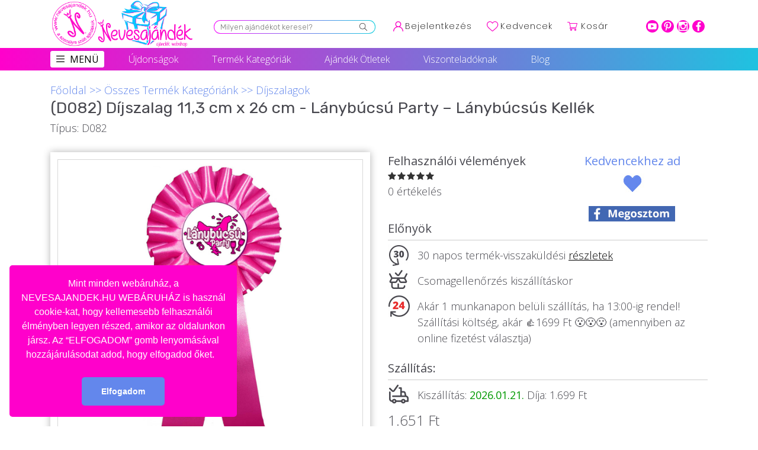

--- FILE ---
content_type: image/svg+xml
request_url: https://nevesajandek.hu/public/templates-assets/header/nevesajandek/img/kedvencek.svg
body_size: 818
content:
<svg width="20" height="17" viewBox="0 0 20 17" fill="none" xmlns="http://www.w3.org/2000/svg">
<path d="M9.6087 17C9.33511 17 9.07134 16.9015 8.86579 16.7224C8.08945 16.0475 7.34097 15.4132 6.68061 14.8536L6.67723 14.8507C4.74116 13.2102 3.06928 11.7935 1.90602 10.3979C0.605675 8.83778 0 7.35852 0 5.74252C0 4.17244 0.541457 2.72395 1.52452 1.66367C2.51932 0.590857 3.88433 0 5.36853 0C6.47783 0 7.49374 0.348712 8.38796 1.03637C8.83925 1.38348 9.24831 1.80829 9.6087 2.3038C9.96923 1.80829 10.3781 1.38348 10.8296 1.03637C11.7238 0.348712 12.7397 0 13.849 0C15.3331 0 16.6982 0.590857 17.693 1.66367C18.6761 2.72395 19.2174 4.17244 19.2174 5.74252C19.2174 7.35852 18.6119 8.83778 17.3115 10.3978C16.1483 11.7935 14.4765 13.2101 12.5407 14.8504C11.8792 15.4108 11.1296 16.0461 10.3515 16.7227C10.146 16.9015 9.88214 17 9.6087 17ZM5.36853 1.11932C4.20248 1.11932 3.1313 1.58203 2.35203 2.42232C1.56118 3.2753 1.12558 4.45439 1.12558 5.74252C1.12558 7.10165 1.63361 8.31719 2.77268 9.68375C3.87362 11.0047 5.51119 12.3922 7.40724 13.9989L7.41076 14.0018C8.07361 14.5635 8.82503 15.2003 9.60708 15.8802C10.3938 15.199 11.1464 14.5612 11.8106 13.9986C13.7065 12.392 15.3439 11.0047 16.4449 9.68375C17.5838 8.31719 18.0918 7.10165 18.0918 5.74252C18.0918 4.45439 17.6562 3.2753 16.8654 2.42232C16.0862 1.58203 15.0149 1.11932 13.849 1.11932C12.9948 1.11932 12.2106 1.38931 11.5181 1.92171C10.901 2.39637 10.4711 2.99642 10.2191 3.41627C10.0895 3.63217 9.86132 3.76105 9.6087 3.76105C9.35607 3.76105 9.12794 3.63217 8.99833 3.41627C8.74644 2.99642 8.31656 2.39637 7.6993 1.92171C7.00683 1.38931 6.22257 1.11932 5.36853 1.11932Z" fill="#F900C5"/>
</svg>


--- FILE ---
content_type: text/javascript
request_url: https://nevesajandek.hu/public/templates-assets/product/crazy/script.js
body_size: 991
content:
$(document).ready(function(){
  if($('#shop_page .category-accordian').length>0){
    var selectIds = $('#shop_page .category-accordian .panel-collapse');
    selectIds.on('show.bs.collapse hidden.bs.collapse', function () {
        $(this).prev().find('span i').toggleClass('fa-plus fa-minus');
    })
  }
  
  if($('#shop_page #price_range').length>0){
    $('#shop_page #price_range').slider();
  }
  
  if($('#shop_page .products-list-top .product-views').length>0){
    $('#shop_page .products-list-top .product-views [data-toggle="tooltip"]').tooltip(); 
  }
  
  if($('#shop_page .product-categories-accordian h2 span').length>0){
    $('#shop_page .product-categories-accordian h2 span').click(function(){
      $('#shop_page .product-categories-accordian .category').slideToggle("slow");
      $('#shop_page .product-categories-accordian h2 span').toggleClass( 'responsive-accordian responsive-accordian-open');
    });
  }
  
  if($('#shop_page .variations-product-list h2 span').length>0){
    $('#shop_page .variations-product-list h2 span').click(function(){
      $('#shop_page .variations-product-list .variations-list').slideToggle("slow");
      $('#shop_page .variations-product-list h2 span').toggleClass( 'responsive-accordian responsive-accordian-open');
    });
  }
  
  if($('#shop_page .price-filter h2 span').length>0){
    $('#shop_page .price-filter h2 span').click(function(){
      $('#shop_page .price-filter .price-slider-option').slideToggle("slow");
      $('#shop_page .price-filter h2 span').toggleClass( 'responsive-accordian responsive-accordian-open');
    });
  }
  
  if($('#shop_page .tags-product-list h2 span').length>0){
    $('#shop_page .tags-product-list h2 span').click(function(){
      $('#shop_page .tags-product-list .tag-list').slideToggle("slow");
      $('#shop_page .tags-product-list h2 span').toggleClass( 'responsive-accordian responsive-accordian-open');
    });
  }
  
  if($('#shop_page .brands-list h2 span').length>0){
    $('#shop_page .brands-list h2 span').click(function(){
      $('#shop_page .brands-list .carousel').slideToggle("slow");
      $('#shop_page .brands-list h2 span').toggleClass( 'responsive-accordian responsive-accordian-open');
    });
  }
  
  if($('#shop_page .advertisement h2 span').length>0){
    $('#shop_page .advertisement h2 span').click(function(){
      $('#shop_page .advertisement .advertisement-content').slideToggle("slow");
      $('#shop_page .advertisement h2 span').toggleClass( 'responsive-accordian responsive-accordian-open');
    });
  }
  
  if($('#shop_page .sort-filter h2 span').length>0){
    $('#shop_page .sort-filter h2 span').click(function(){
      $('#shop_page .sort-filter .sort-filter-option').slideToggle("slow");
      $('#shop_page .sort-filter h2 span').toggleClass( 'responsive-accordian responsive-accordian-open');
    });
  }
  
  if($('#shop_page .colors-filter h2 span').length>0){
    $('#shop_page .colors-filter h2 span').click(function(){
      $('#shop_page .colors-filter .colors-filter-option').slideToggle("slow");
      $('#shop_page .colors-filter h2 span').toggleClass( 'responsive-accordian responsive-accordian-open');
    });
  }
  
  if($('#shop_page .size-filter h2 span').length>0){
    $('#shop_page .size-filter h2 span').click(function(){
      $('#shop_page .size-filter .size-filter-option').slideToggle("slow");
      $('#shop_page .size-filter h2 span').toggleClass( 'responsive-accordian responsive-accordian-open');
    });
  }
  
  $(window).resize(function(){
      if($(window).width() >768 ){
        $('#shop_page .variations-product-list .variations-list, #shop_page .price-filter .price-slider-option, #shop_page .tags-product-list .tag-list, #shop_page .brands-list .carousel, #shop_page .advertisement .advertisement-content, #shop_page .sort-filter .sort-filter-option, #shop_page .colors-filter .colors-filter-option, #shop_page .size-filter .size-filter-option').removeAttr('style');
        
        $('#shop_page .product-categories-accordian .category').removeAttr('style');
      }
  });
  
  if($('#shop_page #price_range').length>0){
    $('#shop_page #price_range') .slider()
      .on('slideStop', function(ev){
        $('#price_min').val(ev.value[0]);
        $('#price_max').val(ev.value[1]);
        $('.price-slider-option .tooltip-inner').html(ev.value[0] + ':' + ev.value[1]);
      });
  }
  
  if($('#shop_page').length>0){
    $(".sort-by-filter").select2();
    
    $('.sort-by-filter').select2().on('change', function() {
      window.location.href = replaceUrlParam(window.location.href, "sort_by", $(this).val());
    });  
  }
});

function replaceUrlParam(url, paramName, paramValue){
  if(paramValue == null)
      paramValue = '';
  var pattern = new RegExp('\\b('+paramName+'=).*?(&|$)');
  if(url.search(pattern)>=0){
      return url.replace(pattern,'$1' + paramValue + '$2');
  }
  return url + (url.indexOf('?')>0 ? '&' : '?') + paramName + '=' + paramValue;
}